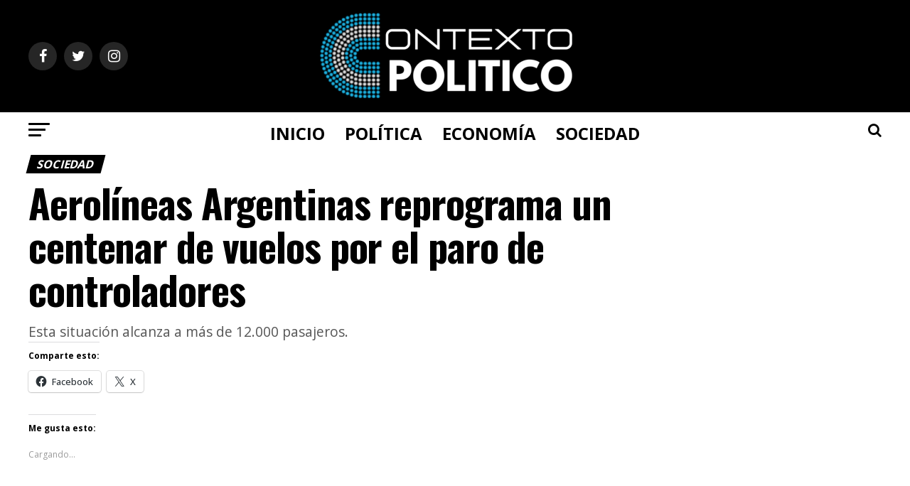

--- FILE ---
content_type: text/html; charset=UTF-8
request_url: https://contextopolitico.net/aerolineas-argentinas-reprograma-un-centenar-de-vuelos-por-el-paro-de-controladores/
body_size: 17469
content:
<!DOCTYPE html>
<html lang="es">
<head>
<meta charset="UTF-8" >
<meta name="viewport" id="viewport" content="width=device-width, initial-scale=1.0, maximum-scale=1.0, minimum-scale=1.0, user-scalable=no" />
	
<link rel="pingback" href="https://contextopolitico.net/xmlrpc.php" />
<meta property="og:type" content="article" />
					<meta property="og:image" content="https://contextopolitico.net/wp-content/uploads/2022/02/61237cb743bf5_900.jpg" />
		<meta name="twitter:image" content="https://contextopolitico.net/wp-content/uploads/2022/02/61237cb743bf5_900.jpg" />
	<meta property="og:url" content="https://contextopolitico.net/aerolineas-argentinas-reprograma-un-centenar-de-vuelos-por-el-paro-de-controladores/" />
<meta property="og:title" content="Aerolíneas Argentinas reprograma un centenar de vuelos por el paro de controladores" />
<meta property="og:description" content="Esta situación alcanza a más de 12.000 pasajeros." />
<meta name="twitter:card" content="summary">
<meta name="twitter:url" content="https://contextopolitico.net/aerolineas-argentinas-reprograma-un-centenar-de-vuelos-por-el-paro-de-controladores/">
<meta name="twitter:title" content="Aerolíneas Argentinas reprograma un centenar de vuelos por el paro de controladores">
<meta name="twitter:description" content="Esta situación alcanza a más de 12.000 pasajeros.">
<title>Aerolíneas Argentinas reprograma un centenar de vuelos por el paro de controladores &#8211; Contexto Político</title>
<meta name='robots' content='max-image-preview:large' />
<link rel='dns-prefetch' href='//stats.wp.com' />
<link rel='dns-prefetch' href='//ajax.googleapis.com' />
<link rel='dns-prefetch' href='//fonts.googleapis.com' />
<link rel='dns-prefetch' href='//c0.wp.com' />
<link rel='dns-prefetch' href='//widgets.wp.com' />
<link rel='dns-prefetch' href='//s0.wp.com' />
<link rel='dns-prefetch' href='//0.gravatar.com' />
<link rel='dns-prefetch' href='//1.gravatar.com' />
<link rel='dns-prefetch' href='//2.gravatar.com' />
<link rel="alternate" type="application/rss+xml" title="Contexto Político &raquo; Feed" href="https://contextopolitico.net/feed/" />
<link rel="alternate" type="application/rss+xml" title="Contexto Político &raquo; Feed de los comentarios" href="https://contextopolitico.net/comments/feed/" />
<script type="text/javascript">
/* <![CDATA[ */
window._wpemojiSettings = {"baseUrl":"https:\/\/s.w.org\/images\/core\/emoji\/14.0.0\/72x72\/","ext":".png","svgUrl":"https:\/\/s.w.org\/images\/core\/emoji\/14.0.0\/svg\/","svgExt":".svg","source":{"concatemoji":"https:\/\/contextopolitico.net\/wp-includes\/js\/wp-emoji-release.min.js?ver=6.4.7"}};
/*! This file is auto-generated */
!function(i,n){var o,s,e;function c(e){try{var t={supportTests:e,timestamp:(new Date).valueOf()};sessionStorage.setItem(o,JSON.stringify(t))}catch(e){}}function p(e,t,n){e.clearRect(0,0,e.canvas.width,e.canvas.height),e.fillText(t,0,0);var t=new Uint32Array(e.getImageData(0,0,e.canvas.width,e.canvas.height).data),r=(e.clearRect(0,0,e.canvas.width,e.canvas.height),e.fillText(n,0,0),new Uint32Array(e.getImageData(0,0,e.canvas.width,e.canvas.height).data));return t.every(function(e,t){return e===r[t]})}function u(e,t,n){switch(t){case"flag":return n(e,"\ud83c\udff3\ufe0f\u200d\u26a7\ufe0f","\ud83c\udff3\ufe0f\u200b\u26a7\ufe0f")?!1:!n(e,"\ud83c\uddfa\ud83c\uddf3","\ud83c\uddfa\u200b\ud83c\uddf3")&&!n(e,"\ud83c\udff4\udb40\udc67\udb40\udc62\udb40\udc65\udb40\udc6e\udb40\udc67\udb40\udc7f","\ud83c\udff4\u200b\udb40\udc67\u200b\udb40\udc62\u200b\udb40\udc65\u200b\udb40\udc6e\u200b\udb40\udc67\u200b\udb40\udc7f");case"emoji":return!n(e,"\ud83e\udef1\ud83c\udffb\u200d\ud83e\udef2\ud83c\udfff","\ud83e\udef1\ud83c\udffb\u200b\ud83e\udef2\ud83c\udfff")}return!1}function f(e,t,n){var r="undefined"!=typeof WorkerGlobalScope&&self instanceof WorkerGlobalScope?new OffscreenCanvas(300,150):i.createElement("canvas"),a=r.getContext("2d",{willReadFrequently:!0}),o=(a.textBaseline="top",a.font="600 32px Arial",{});return e.forEach(function(e){o[e]=t(a,e,n)}),o}function t(e){var t=i.createElement("script");t.src=e,t.defer=!0,i.head.appendChild(t)}"undefined"!=typeof Promise&&(o="wpEmojiSettingsSupports",s=["flag","emoji"],n.supports={everything:!0,everythingExceptFlag:!0},e=new Promise(function(e){i.addEventListener("DOMContentLoaded",e,{once:!0})}),new Promise(function(t){var n=function(){try{var e=JSON.parse(sessionStorage.getItem(o));if("object"==typeof e&&"number"==typeof e.timestamp&&(new Date).valueOf()<e.timestamp+604800&&"object"==typeof e.supportTests)return e.supportTests}catch(e){}return null}();if(!n){if("undefined"!=typeof Worker&&"undefined"!=typeof OffscreenCanvas&&"undefined"!=typeof URL&&URL.createObjectURL&&"undefined"!=typeof Blob)try{var e="postMessage("+f.toString()+"("+[JSON.stringify(s),u.toString(),p.toString()].join(",")+"));",r=new Blob([e],{type:"text/javascript"}),a=new Worker(URL.createObjectURL(r),{name:"wpTestEmojiSupports"});return void(a.onmessage=function(e){c(n=e.data),a.terminate(),t(n)})}catch(e){}c(n=f(s,u,p))}t(n)}).then(function(e){for(var t in e)n.supports[t]=e[t],n.supports.everything=n.supports.everything&&n.supports[t],"flag"!==t&&(n.supports.everythingExceptFlag=n.supports.everythingExceptFlag&&n.supports[t]);n.supports.everythingExceptFlag=n.supports.everythingExceptFlag&&!n.supports.flag,n.DOMReady=!1,n.readyCallback=function(){n.DOMReady=!0}}).then(function(){return e}).then(function(){var e;n.supports.everything||(n.readyCallback(),(e=n.source||{}).concatemoji?t(e.concatemoji):e.wpemoji&&e.twemoji&&(t(e.twemoji),t(e.wpemoji)))}))}((window,document),window._wpemojiSettings);
/* ]]> */
</script>

<style id='wp-emoji-styles-inline-css' type='text/css'>

	img.wp-smiley, img.emoji {
		display: inline !important;
		border: none !important;
		box-shadow: none !important;
		height: 1em !important;
		width: 1em !important;
		margin: 0 0.07em !important;
		vertical-align: -0.1em !important;
		background: none !important;
		padding: 0 !important;
	}
</style>
<link rel='stylesheet' id='wp-block-library-css' href='https://contextopolitico.net/wp-content/plugins/gutenberg/build/block-library/style.css?ver=18.9.0' type='text/css' media='all' />
<link rel='stylesheet' id='mediaelement-css' href='https://c0.wp.com/c/6.4.7/wp-includes/js/mediaelement/mediaelementplayer-legacy.min.css' type='text/css' media='all' />
<link rel='stylesheet' id='wp-mediaelement-css' href='https://c0.wp.com/c/6.4.7/wp-includes/js/mediaelement/wp-mediaelement.min.css' type='text/css' media='all' />
<style id='jetpack-sharing-buttons-style-inline-css' type='text/css'>
.jetpack-sharing-buttons__services-list{display:flex;flex-direction:row;flex-wrap:wrap;gap:0;list-style-type:none;margin:5px;padding:0}.jetpack-sharing-buttons__services-list.has-small-icon-size{font-size:12px}.jetpack-sharing-buttons__services-list.has-normal-icon-size{font-size:16px}.jetpack-sharing-buttons__services-list.has-large-icon-size{font-size:24px}.jetpack-sharing-buttons__services-list.has-huge-icon-size{font-size:36px}@media print{.jetpack-sharing-buttons__services-list{display:none!important}}.editor-styles-wrapper .wp-block-jetpack-sharing-buttons{gap:0;padding-inline-start:0}ul.jetpack-sharing-buttons__services-list.has-background{padding:1.25em 2.375em}
</style>
<style id='classic-theme-styles-inline-css' type='text/css'>
/*! This file is auto-generated */
.wp-block-button__link{color:#fff;background-color:#32373c;border-radius:9999px;box-shadow:none;text-decoration:none;padding:calc(.667em + 2px) calc(1.333em + 2px);font-size:1.125em}.wp-block-file__button{background:#32373c;color:#fff;text-decoration:none}
</style>
<link rel='stylesheet' id='fvp-frontend-css' href='https://contextopolitico.net/wp-content/plugins/featured-video-plus/styles/frontend.css?ver=2.3.3' type='text/css' media='all' />
<style id='global-styles-inline-css' type='text/css'>
:root{--wp--preset--aspect-ratio--square: 1;--wp--preset--aspect-ratio--4-3: 4/3;--wp--preset--aspect-ratio--3-4: 3/4;--wp--preset--aspect-ratio--3-2: 3/2;--wp--preset--aspect-ratio--2-3: 2/3;--wp--preset--aspect-ratio--16-9: 16/9;--wp--preset--aspect-ratio--9-16: 9/16;--wp--preset--color--black: #000000;--wp--preset--color--cyan-bluish-gray: #abb8c3;--wp--preset--color--white: #ffffff;--wp--preset--color--pale-pink: #f78da7;--wp--preset--color--vivid-red: #cf2e2e;--wp--preset--color--luminous-vivid-orange: #ff6900;--wp--preset--color--luminous-vivid-amber: #fcb900;--wp--preset--color--light-green-cyan: #7bdcb5;--wp--preset--color--vivid-green-cyan: #00d084;--wp--preset--color--pale-cyan-blue: #8ed1fc;--wp--preset--color--vivid-cyan-blue: #0693e3;--wp--preset--color--vivid-purple: #9b51e0;--wp--preset--color--: #444;--wp--preset--gradient--vivid-cyan-blue-to-vivid-purple: linear-gradient(135deg,rgba(6,147,227,1) 0%,rgb(155,81,224) 100%);--wp--preset--gradient--light-green-cyan-to-vivid-green-cyan: linear-gradient(135deg,rgb(122,220,180) 0%,rgb(0,208,130) 100%);--wp--preset--gradient--luminous-vivid-amber-to-luminous-vivid-orange: linear-gradient(135deg,rgba(252,185,0,1) 0%,rgba(255,105,0,1) 100%);--wp--preset--gradient--luminous-vivid-orange-to-vivid-red: linear-gradient(135deg,rgba(255,105,0,1) 0%,rgb(207,46,46) 100%);--wp--preset--gradient--very-light-gray-to-cyan-bluish-gray: linear-gradient(135deg,rgb(238,238,238) 0%,rgb(169,184,195) 100%);--wp--preset--gradient--cool-to-warm-spectrum: linear-gradient(135deg,rgb(74,234,220) 0%,rgb(151,120,209) 20%,rgb(207,42,186) 40%,rgb(238,44,130) 60%,rgb(251,105,98) 80%,rgb(254,248,76) 100%);--wp--preset--gradient--blush-light-purple: linear-gradient(135deg,rgb(255,206,236) 0%,rgb(152,150,240) 100%);--wp--preset--gradient--blush-bordeaux: linear-gradient(135deg,rgb(254,205,165) 0%,rgb(254,45,45) 50%,rgb(107,0,62) 100%);--wp--preset--gradient--luminous-dusk: linear-gradient(135deg,rgb(255,203,112) 0%,rgb(199,81,192) 50%,rgb(65,88,208) 100%);--wp--preset--gradient--pale-ocean: linear-gradient(135deg,rgb(255,245,203) 0%,rgb(182,227,212) 50%,rgb(51,167,181) 100%);--wp--preset--gradient--electric-grass: linear-gradient(135deg,rgb(202,248,128) 0%,rgb(113,206,126) 100%);--wp--preset--gradient--midnight: linear-gradient(135deg,rgb(2,3,129) 0%,rgb(40,116,252) 100%);--wp--preset--font-size--small: 13px;--wp--preset--font-size--medium: 20px;--wp--preset--font-size--large: 36px;--wp--preset--font-size--x-large: 42px;--wp--preset--spacing--20: 0.44rem;--wp--preset--spacing--30: 0.67rem;--wp--preset--spacing--40: 1rem;--wp--preset--spacing--50: 1.5rem;--wp--preset--spacing--60: 2.25rem;--wp--preset--spacing--70: 3.38rem;--wp--preset--spacing--80: 5.06rem;--wp--preset--shadow--natural: 6px 6px 9px rgba(0, 0, 0, 0.2);--wp--preset--shadow--deep: 12px 12px 50px rgba(0, 0, 0, 0.4);--wp--preset--shadow--sharp: 6px 6px 0px rgba(0, 0, 0, 0.2);--wp--preset--shadow--outlined: 6px 6px 0px -3px rgba(255, 255, 255, 1), 6px 6px rgba(0, 0, 0, 1);--wp--preset--shadow--crisp: 6px 6px 0px rgba(0, 0, 0, 1);}:where(.is-layout-flex){gap: 0.5em;}:where(.is-layout-grid){gap: 0.5em;}body .is-layout-flex{display: flex;}.is-layout-flex{flex-wrap: wrap;align-items: center;}.is-layout-flex > :is(*, div){margin: 0;}body .is-layout-grid{display: grid;}.is-layout-grid > :is(*, div){margin: 0;}:where(.wp-block-columns.is-layout-flex){gap: 2em;}:where(.wp-block-columns.is-layout-grid){gap: 2em;}:where(.wp-block-post-template.is-layout-flex){gap: 1.25em;}:where(.wp-block-post-template.is-layout-grid){gap: 1.25em;}.has-black-color{color: var(--wp--preset--color--black) !important;}.has-cyan-bluish-gray-color{color: var(--wp--preset--color--cyan-bluish-gray) !important;}.has-white-color{color: var(--wp--preset--color--white) !important;}.has-pale-pink-color{color: var(--wp--preset--color--pale-pink) !important;}.has-vivid-red-color{color: var(--wp--preset--color--vivid-red) !important;}.has-luminous-vivid-orange-color{color: var(--wp--preset--color--luminous-vivid-orange) !important;}.has-luminous-vivid-amber-color{color: var(--wp--preset--color--luminous-vivid-amber) !important;}.has-light-green-cyan-color{color: var(--wp--preset--color--light-green-cyan) !important;}.has-vivid-green-cyan-color{color: var(--wp--preset--color--vivid-green-cyan) !important;}.has-pale-cyan-blue-color{color: var(--wp--preset--color--pale-cyan-blue) !important;}.has-vivid-cyan-blue-color{color: var(--wp--preset--color--vivid-cyan-blue) !important;}.has-vivid-purple-color{color: var(--wp--preset--color--vivid-purple) !important;}.has-black-background-color{background-color: var(--wp--preset--color--black) !important;}.has-cyan-bluish-gray-background-color{background-color: var(--wp--preset--color--cyan-bluish-gray) !important;}.has-white-background-color{background-color: var(--wp--preset--color--white) !important;}.has-pale-pink-background-color{background-color: var(--wp--preset--color--pale-pink) !important;}.has-vivid-red-background-color{background-color: var(--wp--preset--color--vivid-red) !important;}.has-luminous-vivid-orange-background-color{background-color: var(--wp--preset--color--luminous-vivid-orange) !important;}.has-luminous-vivid-amber-background-color{background-color: var(--wp--preset--color--luminous-vivid-amber) !important;}.has-light-green-cyan-background-color{background-color: var(--wp--preset--color--light-green-cyan) !important;}.has-vivid-green-cyan-background-color{background-color: var(--wp--preset--color--vivid-green-cyan) !important;}.has-pale-cyan-blue-background-color{background-color: var(--wp--preset--color--pale-cyan-blue) !important;}.has-vivid-cyan-blue-background-color{background-color: var(--wp--preset--color--vivid-cyan-blue) !important;}.has-vivid-purple-background-color{background-color: var(--wp--preset--color--vivid-purple) !important;}.has-black-border-color{border-color: var(--wp--preset--color--black) !important;}.has-cyan-bluish-gray-border-color{border-color: var(--wp--preset--color--cyan-bluish-gray) !important;}.has-white-border-color{border-color: var(--wp--preset--color--white) !important;}.has-pale-pink-border-color{border-color: var(--wp--preset--color--pale-pink) !important;}.has-vivid-red-border-color{border-color: var(--wp--preset--color--vivid-red) !important;}.has-luminous-vivid-orange-border-color{border-color: var(--wp--preset--color--luminous-vivid-orange) !important;}.has-luminous-vivid-amber-border-color{border-color: var(--wp--preset--color--luminous-vivid-amber) !important;}.has-light-green-cyan-border-color{border-color: var(--wp--preset--color--light-green-cyan) !important;}.has-vivid-green-cyan-border-color{border-color: var(--wp--preset--color--vivid-green-cyan) !important;}.has-pale-cyan-blue-border-color{border-color: var(--wp--preset--color--pale-cyan-blue) !important;}.has-vivid-cyan-blue-border-color{border-color: var(--wp--preset--color--vivid-cyan-blue) !important;}.has-vivid-purple-border-color{border-color: var(--wp--preset--color--vivid-purple) !important;}.has-vivid-cyan-blue-to-vivid-purple-gradient-background{background: var(--wp--preset--gradient--vivid-cyan-blue-to-vivid-purple) !important;}.has-light-green-cyan-to-vivid-green-cyan-gradient-background{background: var(--wp--preset--gradient--light-green-cyan-to-vivid-green-cyan) !important;}.has-luminous-vivid-amber-to-luminous-vivid-orange-gradient-background{background: var(--wp--preset--gradient--luminous-vivid-amber-to-luminous-vivid-orange) !important;}.has-luminous-vivid-orange-to-vivid-red-gradient-background{background: var(--wp--preset--gradient--luminous-vivid-orange-to-vivid-red) !important;}.has-very-light-gray-to-cyan-bluish-gray-gradient-background{background: var(--wp--preset--gradient--very-light-gray-to-cyan-bluish-gray) !important;}.has-cool-to-warm-spectrum-gradient-background{background: var(--wp--preset--gradient--cool-to-warm-spectrum) !important;}.has-blush-light-purple-gradient-background{background: var(--wp--preset--gradient--blush-light-purple) !important;}.has-blush-bordeaux-gradient-background{background: var(--wp--preset--gradient--blush-bordeaux) !important;}.has-luminous-dusk-gradient-background{background: var(--wp--preset--gradient--luminous-dusk) !important;}.has-pale-ocean-gradient-background{background: var(--wp--preset--gradient--pale-ocean) !important;}.has-electric-grass-gradient-background{background: var(--wp--preset--gradient--electric-grass) !important;}.has-midnight-gradient-background{background: var(--wp--preset--gradient--midnight) !important;}.has-small-font-size{font-size: var(--wp--preset--font-size--small) !important;}.has-medium-font-size{font-size: var(--wp--preset--font-size--medium) !important;}.has-large-font-size{font-size: var(--wp--preset--font-size--large) !important;}.has-x-large-font-size{font-size: var(--wp--preset--font-size--x-large) !important;}
:where(.wp-block-columns.is-layout-flex){gap: 2em;}:where(.wp-block-columns.is-layout-grid){gap: 2em;}
:root :where(.wp-block-pullquote){font-size: 1.5em;line-height: 1.6;}
:where(.wp-block-post-template.is-layout-flex){gap: 1.25em;}:where(.wp-block-post-template.is-layout-grid){gap: 1.25em;}
</style>
<link rel='stylesheet' id='yspl-public-style-css' href='https://contextopolitico.net/wp-content/plugins/wp-widget-in-navigation/css/style.css?ver=2.0.0' type='text/css' media='all' />
<link rel='stylesheet' id='ql-jquery-ui-css' href='//ajax.googleapis.com/ajax/libs/jqueryui/1.12.1/themes/smoothness/jquery-ui.css?ver=6.4.7' type='text/css' media='all' />
<link rel='stylesheet' id='mvp-custom-style-css' href='https://contextopolitico.net/wp-content/themes/zox-news/style.css?ver=6.4.7' type='text/css' media='all' />
<style id='mvp-custom-style-inline-css' type='text/css'>


#mvp-wallpaper {
	background: url() no-repeat 50% 0;
	}

#mvp-foot-copy a {
	color: #ffe20c;
	}

#mvp-content-main p a,
#mvp-content-main ul a,
#mvp-content-main ol a,
.mvp-post-add-main p a,
.mvp-post-add-main ul a,
.mvp-post-add-main ol a {
	box-shadow: inset 0 -4px 0 #ffe20c;
	}

#mvp-content-main p a:hover,
#mvp-content-main ul a:hover,
#mvp-content-main ol a:hover,
.mvp-post-add-main p a:hover,
.mvp-post-add-main ul a:hover,
.mvp-post-add-main ol a:hover {
	background: #ffe20c;
	}

a,
a:visited,
.post-info-name a,
.woocommerce .woocommerce-breadcrumb a {
	color: #000000;
	}

#mvp-side-wrap a:hover {
	color: #000000;
	}

.mvp-fly-top:hover,
.mvp-vid-box-wrap,
ul.mvp-soc-mob-list li.mvp-soc-mob-com {
	background: #00b6ff;
	}

nav.mvp-fly-nav-menu ul li.menu-item-has-children:after,
.mvp-feat1-left-wrap span.mvp-cd-cat,
.mvp-widget-feat1-top-story span.mvp-cd-cat,
.mvp-widget-feat2-left-cont span.mvp-cd-cat,
.mvp-widget-dark-feat span.mvp-cd-cat,
.mvp-widget-dark-sub span.mvp-cd-cat,
.mvp-vid-wide-text span.mvp-cd-cat,
.mvp-feat2-top-text span.mvp-cd-cat,
.mvp-feat3-main-story span.mvp-cd-cat,
.mvp-feat3-sub-text span.mvp-cd-cat,
.mvp-feat4-main-text span.mvp-cd-cat,
.woocommerce-message:before,
.woocommerce-info:before,
.woocommerce-message:before {
	color: #00b6ff;
	}

#searchform input,
.mvp-authors-name {
	border-bottom: 1px solid #00b6ff;
	}

.mvp-fly-top:hover {
	border-top: 1px solid #00b6ff;
	border-left: 1px solid #00b6ff;
	border-bottom: 1px solid #00b6ff;
	}

.woocommerce .widget_price_filter .ui-slider .ui-slider-handle,
.woocommerce #respond input#submit.alt,
.woocommerce a.button.alt,
.woocommerce button.button.alt,
.woocommerce input.button.alt,
.woocommerce #respond input#submit.alt:hover,
.woocommerce a.button.alt:hover,
.woocommerce button.button.alt:hover,
.woocommerce input.button.alt:hover {
	background-color: #00b6ff;
	}

.woocommerce-error,
.woocommerce-info,
.woocommerce-message {
	border-top-color: #00b6ff;
	}

ul.mvp-feat1-list-buts li.active span.mvp-feat1-list-but,
span.mvp-widget-home-title,
span.mvp-post-cat,
span.mvp-feat1-pop-head {
	background: #000000;
	}

.woocommerce span.onsale {
	background-color: #000000;
	}

.mvp-widget-feat2-side-more-but,
.woocommerce .star-rating span:before,
span.mvp-prev-next-label,
.mvp-cat-date-wrap .sticky {
	color: #000000 !important;
	}

#mvp-main-nav-top,
#mvp-fly-wrap,
.mvp-soc-mob-right,
#mvp-main-nav-small-cont {
	background: #000000;
	}

#mvp-main-nav-small .mvp-fly-but-wrap span,
#mvp-main-nav-small .mvp-search-but-wrap span,
.mvp-nav-top-left .mvp-fly-but-wrap span,
#mvp-fly-wrap .mvp-fly-but-wrap span {
	background: #00b6ff;
	}

.mvp-nav-top-right .mvp-nav-search-but,
span.mvp-fly-soc-head,
.mvp-soc-mob-right i,
#mvp-main-nav-small span.mvp-nav-search-but,
#mvp-main-nav-small .mvp-nav-menu ul li a  {
	color: #00b6ff;
	}

#mvp-main-nav-small .mvp-nav-menu ul li.menu-item-has-children a:after {
	border-color: #00b6ff transparent transparent transparent;
	}

#mvp-nav-top-wrap span.mvp-nav-search-but:hover,
#mvp-main-nav-small span.mvp-nav-search-but:hover {
	color: #00b6ff;
	}

#mvp-nav-top-wrap .mvp-fly-but-wrap:hover span,
#mvp-main-nav-small .mvp-fly-but-wrap:hover span,
span.mvp-woo-cart-num:hover {
	background: #00b6ff;
	}

#mvp-main-nav-bot-cont {
	background: #ffffff;
	}

#mvp-nav-bot-wrap .mvp-fly-but-wrap span,
#mvp-nav-bot-wrap .mvp-search-but-wrap span {
	background: #000000;
	}

#mvp-nav-bot-wrap span.mvp-nav-search-but,
#mvp-nav-bot-wrap .mvp-nav-menu ul li a {
	color: #000000;
	}

#mvp-nav-bot-wrap .mvp-nav-menu ul li.menu-item-has-children a:after {
	border-color: #000000 transparent transparent transparent;
	}

.mvp-nav-menu ul li:hover a {
	border-bottom: 5px solid #00b6ff;
	}

#mvp-nav-bot-wrap .mvp-fly-but-wrap:hover span {
	background: #00b6ff;
	}

#mvp-nav-bot-wrap span.mvp-nav-search-but:hover {
	color: #00b6ff;
	}

body,
.mvp-feat1-feat-text p,
.mvp-feat2-top-text p,
.mvp-feat3-main-text p,
.mvp-feat3-sub-text p,
#searchform input,
.mvp-author-info-text,
span.mvp-post-excerpt,
.mvp-nav-menu ul li ul.sub-menu li a,
nav.mvp-fly-nav-menu ul li a,
.mvp-ad-label,
span.mvp-feat-caption,
.mvp-post-tags a,
.mvp-post-tags a:visited,
span.mvp-author-box-name a,
#mvp-author-box-text p,
.mvp-post-gallery-text p,
ul.mvp-soc-mob-list li span,
#comments,
h3#reply-title,
h2.comments,
#mvp-foot-copy p,
span.mvp-fly-soc-head,
.mvp-post-tags-header,
span.mvp-prev-next-label,
span.mvp-post-add-link-but,
#mvp-comments-button a,
#mvp-comments-button span.mvp-comment-but-text,
.woocommerce ul.product_list_widget span.product-title,
.woocommerce ul.product_list_widget li a,
.woocommerce #reviews #comments ol.commentlist li .comment-text p.meta,
.woocommerce div.product p.price,
.woocommerce div.product p.price ins,
.woocommerce div.product p.price del,
.woocommerce ul.products li.product .price del,
.woocommerce ul.products li.product .price ins,
.woocommerce ul.products li.product .price,
.woocommerce #respond input#submit,
.woocommerce a.button,
.woocommerce button.button,
.woocommerce input.button,
.woocommerce .widget_price_filter .price_slider_amount .button,
.woocommerce span.onsale,
.woocommerce-review-link,
#woo-content p.woocommerce-result-count,
.woocommerce div.product .woocommerce-tabs ul.tabs li a,
a.mvp-inf-more-but,
span.mvp-cont-read-but,
span.mvp-cd-cat,
span.mvp-cd-date,
.mvp-feat4-main-text p,
span.mvp-woo-cart-num,
span.mvp-widget-home-title2,
.wp-caption,
#mvp-content-main p.wp-caption-text,
.gallery-caption,
.mvp-post-add-main p.wp-caption-text,
#bbpress-forums,
#bbpress-forums p,
.protected-post-form input,
#mvp-feat6-text p {
	font-family: 'Open Sans', sans-serif;
	}

.mvp-blog-story-text p,
span.mvp-author-page-desc,
#mvp-404 p,
.mvp-widget-feat1-bot-text p,
.mvp-widget-feat2-left-text p,
.mvp-flex-story-text p,
.mvp-search-text p,
#mvp-content-main p,
.mvp-post-add-main p,
#mvp-content-main ul li,
#mvp-content-main ol li,
.rwp-summary,
.rwp-u-review__comment,
.mvp-feat5-mid-main-text p,
.mvp-feat5-small-main-text p,
#mvp-content-main .wp-block-button__link,
.wp-block-audio figcaption,
.wp-block-video figcaption,
.wp-block-embed figcaption,
.wp-block-verse pre,
pre.wp-block-verse {
	font-family: 'PT Serif', sans-serif;
	}

.mvp-nav-menu ul li a,
#mvp-foot-menu ul li a {
	font-family: 'Open Sans', sans-serif;
	}


.mvp-feat1-sub-text h2,
.mvp-feat1-pop-text h2,
.mvp-feat1-list-text h2,
.mvp-widget-feat1-top-text h2,
.mvp-widget-feat1-bot-text h2,
.mvp-widget-dark-feat-text h2,
.mvp-widget-dark-sub-text h2,
.mvp-widget-feat2-left-text h2,
.mvp-widget-feat2-right-text h2,
.mvp-blog-story-text h2,
.mvp-flex-story-text h2,
.mvp-vid-wide-more-text p,
.mvp-prev-next-text p,
.mvp-related-text,
.mvp-post-more-text p,
h2.mvp-authors-latest a,
.mvp-feat2-bot-text h2,
.mvp-feat3-sub-text h2,
.mvp-feat3-main-text h2,
.mvp-feat4-main-text h2,
.mvp-feat5-text h2,
.mvp-feat5-mid-main-text h2,
.mvp-feat5-small-main-text h2,
.mvp-feat5-mid-sub-text h2,
#mvp-feat6-text h2,
.alp-related-posts-wrapper .alp-related-post .post-title {
	font-family: 'Open Sans', sans-serif;
	}

.mvp-feat2-top-text h2,
.mvp-feat1-feat-text h2,
h1.mvp-post-title,
h1.mvp-post-title-wide,
.mvp-drop-nav-title h4,
#mvp-content-main blockquote p,
.mvp-post-add-main blockquote p,
#mvp-content-main p.has-large-font-size,
#mvp-404 h1,
#woo-content h1.page-title,
.woocommerce div.product .product_title,
.woocommerce ul.products li.product h3,
.alp-related-posts .current .post-title {
	font-family: 'Oswald', sans-serif;
	}

span.mvp-feat1-pop-head,
.mvp-feat1-pop-text:before,
span.mvp-feat1-list-but,
span.mvp-widget-home-title,
.mvp-widget-feat2-side-more,
span.mvp-post-cat,
span.mvp-page-head,
h1.mvp-author-top-head,
.mvp-authors-name,
#mvp-content-main h1,
#mvp-content-main h2,
#mvp-content-main h3,
#mvp-content-main h4,
#mvp-content-main h5,
#mvp-content-main h6,
.woocommerce .related h2,
.woocommerce div.product .woocommerce-tabs .panel h2,
.woocommerce div.product .product_title,
.mvp-feat5-side-list .mvp-feat1-list-img:after {
	font-family: 'Open Sans', sans-serif;
	}

	

	.alp-advert {
		display: none;
	}
	.alp-related-posts-wrapper .alp-related-posts .current {
		margin: 0 0 10px;
	}
		
</style>
<link rel='stylesheet' id='mvp-reset-css' href='https://contextopolitico.net/wp-content/themes/zox-news/css/reset.css?ver=6.4.7' type='text/css' media='all' />
<link rel='stylesheet' id='fontawesome-css' href='https://contextopolitico.net/wp-content/themes/zox-news/font-awesome/css/font-awesome.css?ver=6.4.7' type='text/css' media='all' />
<link rel='stylesheet' id='mvp-fonts-css' href='//fonts.googleapis.com/css?family=Roboto%3A300%2C400%2C700%2C900%7COswald%3A400%2C700%7CAdvent+Pro%3A700%7COpen+Sans%3A700%7CAnton%3A400Open+Sans%3A100%2C200%2C300%2C400%2C500%2C600%2C700%2C800%2C900%7COswald%3A100%2C200%2C300%2C400%2C500%2C600%2C700%2C800%2C900%7COpen+Sans%3A100%2C200%2C300%2C400%2C500%2C600%2C700%2C800%2C900%7COpen+Sans%3A100%2C200%2C300%2C400%2C500%2C600%2C700%2C800%2C900%7CPT+Serif%3A100%2C200%2C300%2C400%2C500%2C600%2C700%2C800%2C900%7COpen+Sans%3A100%2C200%2C300%2C400%2C500%2C600%2C700%2C800%2C900%26subset%3Dlatin%2Clatin-ext%2Ccyrillic%2Ccyrillic-ext%2Cgreek-ext%2Cgreek%2Cvietnamese' type='text/css' media='all' />
<link rel='stylesheet' id='mvp-media-queries-css' href='https://contextopolitico.net/wp-content/themes/zox-news/css/media-queries.css?ver=6.4.7' type='text/css' media='all' />
<link rel='stylesheet' id='social-logos-css' href='https://c0.wp.com/p/jetpack/13.6.1/_inc/social-logos/social-logos.min.css' type='text/css' media='all' />
<link rel='stylesheet' id='jetpack_css-css' href='https://c0.wp.com/p/jetpack/13.6.1/css/jetpack.css' type='text/css' media='all' />
<script type="text/javascript" id="jetpack_related-posts-js-extra">
/* <![CDATA[ */
var related_posts_js_options = {"post_heading":"h4"};
/* ]]> */
</script>
<script type="text/javascript" src="https://c0.wp.com/p/jetpack/13.6.1/_inc/build/related-posts/related-posts.min.js" id="jetpack_related-posts-js"></script>
<script type="text/javascript" src="https://c0.wp.com/c/6.4.7/wp-includes/js/jquery/jquery.min.js" id="jquery-core-js"></script>
<script type="text/javascript" src="https://c0.wp.com/c/6.4.7/wp-includes/js/jquery/jquery-migrate.min.js" id="jquery-migrate-js"></script>
<script type="text/javascript" src="https://contextopolitico.net/wp-content/plugins/featured-video-plus/js/jquery.fitvids.min.js?ver=master-2015-08" id="jquery.fitvids-js"></script>
<script type="text/javascript" id="fvp-frontend-js-extra">
/* <![CDATA[ */
var fvpdata = {"ajaxurl":"https:\/\/contextopolitico.net\/wp-admin\/admin-ajax.php","nonce":"b138f7835d","fitvids":"1","dynamic":"","overlay":"","opacity":"0.75","color":"b","width":"640"};
/* ]]> */
</script>
<script type="text/javascript" src="https://contextopolitico.net/wp-content/plugins/featured-video-plus/js/frontend.min.js?ver=2.3.3" id="fvp-frontend-js"></script>
<link rel="https://api.w.org/" href="https://contextopolitico.net/wp-json/" /><link rel="alternate" type="application/json" href="https://contextopolitico.net/wp-json/wp/v2/posts/1795" /><link rel="EditURI" type="application/rsd+xml" title="RSD" href="https://contextopolitico.net/xmlrpc.php?rsd" />
<meta name="generator" content="WordPress 6.4.7" />
<link rel="canonical" href="https://contextopolitico.net/aerolineas-argentinas-reprograma-un-centenar-de-vuelos-por-el-paro-de-controladores/" />
<link rel='shortlink' href='https://contextopolitico.net/?p=1795' />
<link rel="alternate" type="application/json+oembed" href="https://contextopolitico.net/wp-json/oembed/1.0/embed?url=https%3A%2F%2Fcontextopolitico.net%2Faerolineas-argentinas-reprograma-un-centenar-de-vuelos-por-el-paro-de-controladores%2F" />
<link rel="alternate" type="text/xml+oembed" href="https://contextopolitico.net/wp-json/oembed/1.0/embed?url=https%3A%2F%2Fcontextopolitico.net%2Faerolineas-argentinas-reprograma-un-centenar-de-vuelos-por-el-paro-de-controladores%2F&#038;format=xml" />
	<style>img#wpstats{display:none}</style>
		
<!-- Jetpack Open Graph Tags -->
<meta property="og:type" content="article" />
<meta property="og:title" content="Aerolíneas Argentinas reprograma un centenar de vuelos por el paro de controladores" />
<meta property="og:url" content="https://contextopolitico.net/aerolineas-argentinas-reprograma-un-centenar-de-vuelos-por-el-paro-de-controladores/" />
<meta property="og:description" content="Esta situación alcanza a más de 12.000 pasajeros." />
<meta property="article:published_time" content="2022-02-17T19:53:54+00:00" />
<meta property="article:modified_time" content="2022-02-17T19:53:57+00:00" />
<meta property="og:site_name" content="Contexto Político" />
<meta property="og:image" content="https://contextopolitico.net/wp-content/uploads/2022/02/61237cb743bf5_900.jpg" />
<meta property="og:image:width" content="900" />
<meta property="og:image:height" content="506" />
<meta property="og:image:alt" content="" />
<meta property="og:locale" content="es_ES" />
<meta name="twitter:text:title" content="Aerolíneas Argentinas reprograma un centenar de vuelos por el paro de controladores" />
<meta name="twitter:image" content="https://contextopolitico.net/wp-content/uploads/2022/02/61237cb743bf5_900.jpg?w=640" />
<meta name="twitter:card" content="summary_large_image" />

<!-- End Jetpack Open Graph Tags -->
<link rel="icon" href="https://contextopolitico.net/wp-content/uploads/2021/10/cropped-favicon-contexto-32x32.png" sizes="32x32" />
<link rel="icon" href="https://contextopolitico.net/wp-content/uploads/2021/10/cropped-favicon-contexto-192x192.png" sizes="192x192" />
<link rel="apple-touch-icon" href="https://contextopolitico.net/wp-content/uploads/2021/10/cropped-favicon-contexto-180x180.png" />
<meta name="msapplication-TileImage" content="https://contextopolitico.net/wp-content/uploads/2021/10/cropped-favicon-contexto-270x270.png" />
		<style type="text/css" id="wp-custom-css">
			ul li, ol li {
	margin-left: 0 !important;
}

@media (orientation: landscape) {
  ul#menu-menu-principal-1 li.menu-item > a{
	font-size:1.5rem;
	font-weight: bold;
}
	#dateWidget{
		font-size: 2rem;
		text-align: right;
	}
}

@media (orientation: portrait) {
	#dateWidget{
		font-size: 1rem;
		text-align: center;
	}
}

.post-date{
	font-style: italic;
	font-weight: bold;
	color: #000;
	font-size: 30px;
	font-family: "Open Sans", sans-serif
	
}
		</style>
		<script async src="https://pagead2.googlesyndication.com/pagead/js/adsbygoogle.js"></script>
<script>
  (adsbygoogle = window.adsbygoogle || []).push({
    google_ad_client: "ca-pub-3858880324631759",
    enable_page_level_ads: true
  });
</script>
</head>
<body class="post-template-default single single-post postid-1795 single-format-standard wp-embed-responsive">
	
	<div id="mvp-fly-wrap">
	<div id="mvp-fly-menu-top" class="left relative">
		<div class="mvp-fly-top-out left relative">
			<div class="mvp-fly-top-in">
				<div id="mvp-fly-logo" class="left relative">
											<a href="https://contextopolitico.net/"><img src="https://contextopolitico.net/wp-content/uploads/2021/10/En-contexto-logo-negro-e1634003920797.png" alt="Contexto Político" data-rjs="2" /></a>
									</div><!--mvp-fly-logo-->
			</div><!--mvp-fly-top-in-->
			<div class="mvp-fly-but-wrap mvp-fly-but-menu mvp-fly-but-click">
				<span></span>
				<span></span>
				<span></span>
				<span></span>
			</div><!--mvp-fly-but-wrap-->
		</div><!--mvp-fly-top-out-->
	</div><!--mvp-fly-menu-top-->
	<div id="mvp-fly-menu-wrap">
		<nav class="mvp-fly-nav-menu left relative">
			<div class="menu-menu-principal-container"><ul id="menu-menu-principal" class="menu"><li id="menu-item-415" class="menu-item menu-item-type-post_type menu-item-object-page menu-item-home menu-item-415"><a href="https://contextopolitico.net/">Inicio</a></li>
<li id="menu-item-408" class="menu-item menu-item-type-taxonomy menu-item-object-category menu-item-408"><a href="https://contextopolitico.net/secciones/politica/">Política</a></li>
<li id="menu-item-187" class="menu-item menu-item-type-taxonomy menu-item-object-category menu-item-187"><a href="https://contextopolitico.net/secciones/economia/">Economía</a></li>
<li id="menu-item-410" class="menu-item menu-item-type-taxonomy menu-item-object-category current-post-ancestor current-menu-parent current-post-parent menu-item-410"><a href="https://contextopolitico.net/secciones/sociedad/">Sociedad</a></li>
</ul></div>		</nav>
	</div><!--mvp-fly-menu-wrap-->
	<div id="mvp-fly-soc-wrap">
		<span class="mvp-fly-soc-head">SEGUINOS EN NUESTRAS REDES</span>
		<ul class="mvp-fly-soc-list left relative">
							<li><a href="https://www.facebook.com/contextoar" target="_blank" class="fa fa-facebook fa-2"></a></li>
										<li><a href="https://www.twitter.com/contexto_ar" target="_blank" class="fa fa-twitter fa-2"></a></li>
													<li><a href="https://www.instagram.com/contexto_ar" target="_blank" class="fa fa-instagram fa-2"></a></li>
																	</ul>
	</div><!--mvp-fly-soc-wrap-->
</div><!--mvp-fly-wrap-->	<div id="mvp-site" class="left relative">
		<div id="mvp-search-wrap">
			<div id="mvp-search-box">
				<form method="get" id="searchform" action="https://contextopolitico.net/">
	<input type="text" name="s" id="s" value="Buscar" onfocus='if (this.value == "Buscar") { this.value = ""; }' onblur='if (this.value == "") { this.value = "Buscar"; }' />
	<input type="hidden" id="searchsubmit" value="Buscar" />
</form>			</div><!--mvp-search-box-->
			<div class="mvp-search-but-wrap mvp-search-click">
				<span></span>
				<span></span>
			</div><!--mvp-search-but-wrap-->
		</div><!--mvp-search-wrap-->
				<div id="mvp-site-wall" class="left relative">
						
			<div id="mvp-site-main" class="left relative">
			<header id="mvp-main-head-wrap" class="left relative">
									<nav id="mvp-main-nav-wrap" class="left relative">
						<div id="mvp-main-nav-top" class="left relative">
							<div class="mvp-main-box">
								<div id="mvp-nav-top-wrap" class="left relative">
									<div class="mvp-nav-top-right-out left relative">
										<div class="mvp-nav-top-right-in">
											<div class="mvp-nav-top-cont left relative">
												<div class="mvp-nav-top-left-out relative">
													<div class="mvp-nav-top-left">
														<div class="mvp-nav-soc-wrap">
																															<a href="https://www.facebook.com/contextoar" target="_blank"><span class="mvp-nav-soc-but fa fa-facebook fa-2"></span></a>
															
																																														<a href="https://www.twitter.com/contexto_ar" target="_blank"><span class="mvp-nav-soc-but fa fa-twitter fa-2"></span></a>
																																														<a href="https://www.instagram.com/contexto_ar" target="_blank"><span class="mvp-nav-soc-but fa fa-instagram fa-2"></span></a>
																																												</div><!--mvp-nav-soc-wrap-->
														<div class="mvp-fly-but-wrap mvp-fly-but-click left relative">
															<span></span>
															<span></span>
															<span></span>
															<span></span>
														</div><!--mvp-fly-but-wrap-->
													</div><!--mvp-nav-top-left-->
													<div class="mvp-nav-top-left-in">
														<div class="mvp-nav-top-mid left relative" itemscope itemtype="http://schema.org/Organization">
																															<a class="mvp-nav-logo-reg" itemprop="url" href="https://contextopolitico.net/"><img itemprop="logo" src="https://contextopolitico.net/wp-content/uploads/2021/10/En-contexto-logo-negro-e1634003920797.png" alt="Contexto Político" data-rjs="2" /></a>
																																														<a class="mvp-nav-logo-small" href="https://contextopolitico.net/"><img src="https://contextopolitico.net/wp-content/uploads/2021/10/En-contexto-logo-negro-e1634003920797.png" alt="Contexto Político" data-rjs="2" /></a>
																																														<h2 class="mvp-logo-title">Contexto Político</h2>
																																													
																<div class="mvp-drop-nav-title left">
																	<h4>Aerolíneas Argentinas reprograma un centenar de vuelos por el paro de controladores</h4>
																</div><!--mvp-drop-nav-title-->
																													</div><!--mvp-nav-top-mid-->
													</div><!--mvp-nav-top-left-in-->
												</div><!--mvp-nav-top-left-out-->
											</div><!--mvp-nav-top-cont-->
										</div><!--mvp-nav-top-right-in-->
										
										<div class="mvp-nav-top-right">
																						<span class="mvp-nav-search-but fa fa-search fa-2 mvp-search-click"></span>
										</div><!--mvp-nav-top-right-->
									</div><!--mvp-nav-top-right-out-->
								</div><!--mvp-nav-top-wrap-->
							</div><!--mvp-main-box-->
						</div><!--mvp-main-nav-top-->
						<div id="mvp-main-nav-bot" class="left relative">
							<div id="mvp-main-nav-bot-cont" class="left">
								<div class="mvp-main-box">
									<div id="mvp-nav-bot-wrap" class="left">
										<div class="mvp-nav-bot-right-out left">
											<div class="mvp-nav-bot-right-in">
												<div class="mvp-nav-bot-cont left">
													<div class="mvp-nav-bot-left-out">
														<div class="mvp-nav-bot-left left relative">
															<div class="mvp-fly-but-wrap mvp-fly-but-click left relative">
																<span></span>
																<span></span>
																<span></span>
																<span></span>
															</div><!--mvp-fly-but-wrap-->
														</div><!--mvp-nav-bot-left-->
														<div class="mvp-nav-bot-left-in">
															<div class="mvp-nav-menu left">
																<div class="menu-menu-principal-container"><ul id="menu-menu-principal-1" class="menu"><li class="menu-item menu-item-type-post_type menu-item-object-page menu-item-home menu-item-415"><a href="https://contextopolitico.net/">Inicio</a></li>
<li class="menu-item menu-item-type-taxonomy menu-item-object-category menu-item-408 mvp-mega-dropdown"><a href="https://contextopolitico.net/secciones/politica/">Política</a><div class="mvp-mega-dropdown"><div class="mvp-main-box"><ul class="mvp-mega-list"><li><a href="https://contextopolitico.net/el-ministerio-de-defensa-homenajeo-a-los-caidos-en-la-defensa-de-los-cuarteles-de-la-tablada/"><div class="mvp-mega-img"><img width="400" height="240" src="https://contextopolitico.net/wp-content/uploads/2026/01/Homenaje-a-los-caidos-en-la-defensa-de-los-Cuarteles-de-La-Tablada-400x240.jpeg" class="attachment-mvp-mid-thumb size-mvp-mid-thumb wp-post-image" alt="" decoding="async" loading="lazy" srcset="https://contextopolitico.net/wp-content/uploads/2026/01/Homenaje-a-los-caidos-en-la-defensa-de-los-Cuarteles-de-La-Tablada-400x240.jpeg 400w, https://contextopolitico.net/wp-content/uploads/2026/01/Homenaje-a-los-caidos-en-la-defensa-de-los-Cuarteles-de-La-Tablada-1000x600.jpeg 1000w, https://contextopolitico.net/wp-content/uploads/2026/01/Homenaje-a-los-caidos-en-la-defensa-de-los-Cuarteles-de-La-Tablada-590x354.jpeg 590w" sizes="(max-width: 400px) 100vw, 400px" /></div><p>El Ministerio de Defensa homenajeó a los caídos en la defensa de los Cuarteles de La Tablada</p></a></li><li><a href="https://contextopolitico.net/jorge-macri-en-madrid-se-reunio-con-alberto-nunez-feijoo-y-avanzo-en-una-agenda-de-cooperacion-internacional/"><div class="mvp-mega-img"><img width="400" height="240" src="https://contextopolitico.net/wp-content/uploads/2026/01/Jorge-Macri-en-Madrid-se-reunio-con-Alberto-Nunez-Feijoo-y-avanzo-en-una-agenda-de-cooperacion-internacional-400x240.jpeg" class="attachment-mvp-mid-thumb size-mvp-mid-thumb wp-post-image" alt="" decoding="async" loading="lazy" srcset="https://contextopolitico.net/wp-content/uploads/2026/01/Jorge-Macri-en-Madrid-se-reunio-con-Alberto-Nunez-Feijoo-y-avanzo-en-una-agenda-de-cooperacion-internacional-400x240.jpeg 400w, https://contextopolitico.net/wp-content/uploads/2026/01/Jorge-Macri-en-Madrid-se-reunio-con-Alberto-Nunez-Feijoo-y-avanzo-en-una-agenda-de-cooperacion-internacional-1000x600.jpeg 1000w, https://contextopolitico.net/wp-content/uploads/2026/01/Jorge-Macri-en-Madrid-se-reunio-con-Alberto-Nunez-Feijoo-y-avanzo-en-una-agenda-de-cooperacion-internacional-590x354.jpeg 590w" sizes="(max-width: 400px) 100vw, 400px" /></div><p>Jorge Macri en Madrid: se reunió con Alberto Núñez Feijóo y avanzó en una agenda de cooperación internacional</p></a></li><li><a href="https://contextopolitico.net/katopodis-presento-la-etapa-ii-de-la-renovacion-integral-de-la-rambla/"><div class="mvp-mega-img"><img width="400" height="240" src="https://contextopolitico.net/wp-content/uploads/2026/01/Katopodis-presento-la-etapa-II-de-la-renovacion-integral-de-la-Rambla-400x240.jpeg" class="attachment-mvp-mid-thumb size-mvp-mid-thumb wp-post-image" alt="" decoding="async" loading="lazy" srcset="https://contextopolitico.net/wp-content/uploads/2026/01/Katopodis-presento-la-etapa-II-de-la-renovacion-integral-de-la-Rambla-400x240.jpeg 400w, https://contextopolitico.net/wp-content/uploads/2026/01/Katopodis-presento-la-etapa-II-de-la-renovacion-integral-de-la-Rambla-590x354.jpeg 590w" sizes="(max-width: 400px) 100vw, 400px" /></div><p>Katopodis presentó la etapa II de la renovación integral de la Rambla</p></a></li><li><a href="https://contextopolitico.net/empezaron-las-obras-para-modernizar-el-autodromo-de-la-ciudad-y-que-vuelva-a-tener-nivel-mundial/"><div class="mvp-mega-img"><img width="400" height="240" src="https://contextopolitico.net/wp-content/uploads/2026/01/Empezaron-las-obras-para-modernizar-el-Autodromo-de-la-Ciudad-y-que-vuelva-a-tener-nivel-mundial-400x240.jpeg" class="attachment-mvp-mid-thumb size-mvp-mid-thumb wp-post-image" alt="" decoding="async" loading="lazy" srcset="https://contextopolitico.net/wp-content/uploads/2026/01/Empezaron-las-obras-para-modernizar-el-Autodromo-de-la-Ciudad-y-que-vuelva-a-tener-nivel-mundial-400x240.jpeg 400w, https://contextopolitico.net/wp-content/uploads/2026/01/Empezaron-las-obras-para-modernizar-el-Autodromo-de-la-Ciudad-y-que-vuelva-a-tener-nivel-mundial-1000x600.jpeg 1000w, https://contextopolitico.net/wp-content/uploads/2026/01/Empezaron-las-obras-para-modernizar-el-Autodromo-de-la-Ciudad-y-que-vuelva-a-tener-nivel-mundial-590x354.jpeg 590w" sizes="(max-width: 400px) 100vw, 400px" /></div><p>Empezaron las obras para modernizar el Autódromo de la Ciudad y que vuelva a tener nivel mundial</p></a></li><li><a href="https://contextopolitico.net/monteoliva-presento-las-estadisticas-preliminares-de-homicidios-y-robos-de-2025/"><div class="mvp-mega-img"><img width="400" height="240" src="https://contextopolitico.net/wp-content/uploads/2026/01/Monteoliva-presento-las-estadisticas-preliminares-de-homicidios-y-robos-de-2025-400x240.jpg" class="attachment-mvp-mid-thumb size-mvp-mid-thumb wp-post-image" alt="" decoding="async" loading="lazy" srcset="https://contextopolitico.net/wp-content/uploads/2026/01/Monteoliva-presento-las-estadisticas-preliminares-de-homicidios-y-robos-de-2025-400x240.jpg 400w, https://contextopolitico.net/wp-content/uploads/2026/01/Monteoliva-presento-las-estadisticas-preliminares-de-homicidios-y-robos-de-2025-590x354.jpg 590w" sizes="(max-width: 400px) 100vw, 400px" /></div><p>Monteoliva presentó las estadísticas preliminares de homicidios y robos de 2025</p></a></li></ul></div></div></li>
<li class="menu-item menu-item-type-taxonomy menu-item-object-category menu-item-187 mvp-mega-dropdown"><a href="https://contextopolitico.net/secciones/economia/">Economía</a><div class="mvp-mega-dropdown"><div class="mvp-main-box"><ul class="mvp-mega-list"><li><a href="https://contextopolitico.net/en-el-ano-2025-el-sector-publico-nacional-registro-un-superavit-financiero-de-1-453-819-millones-luego-del-pago-de-intereses-por-10-315-400-millones/"><div class="mvp-mega-img"><img width="400" height="240" src="https://contextopolitico.net/wp-content/uploads/2023/01/MinisteriodeEconomia-400x240.webp" class="attachment-mvp-mid-thumb size-mvp-mid-thumb wp-post-image" alt="" decoding="async" loading="lazy" srcset="https://contextopolitico.net/wp-content/uploads/2023/01/MinisteriodeEconomia-400x240.webp 400w, https://contextopolitico.net/wp-content/uploads/2023/01/MinisteriodeEconomia-1000x600.webp 1000w, https://contextopolitico.net/wp-content/uploads/2023/01/MinisteriodeEconomia-590x354.webp 590w" sizes="(max-width: 400px) 100vw, 400px" /></div><p>En el año 2025 el Sector Público Nacional registró un superávit financiero de $ 1.453.819 millones, luego del pago de intereses por $ 10.315.400 millones</p></a></li><li><a href="https://contextopolitico.net/la-ciudad-da-creditos-blandos-para-que-taxistas-remiseros-y-repartidores-en-moto-puedan-comprar-vehiculos-electricos/"><div class="mvp-mega-img"><img width="400" height="240" src="https://contextopolitico.net/wp-content/uploads/2025/12/La-Ciudad-da-creditos-blandos-para-que-taxistas-remiseros-y-repartidores-en-moto-puedan-comprar-vehiculos-electricos-400x240.jpeg" class="attachment-mvp-mid-thumb size-mvp-mid-thumb wp-post-image" alt="" decoding="async" loading="lazy" srcset="https://contextopolitico.net/wp-content/uploads/2025/12/La-Ciudad-da-creditos-blandos-para-que-taxistas-remiseros-y-repartidores-en-moto-puedan-comprar-vehiculos-electricos-400x240.jpeg 400w, https://contextopolitico.net/wp-content/uploads/2025/12/La-Ciudad-da-creditos-blandos-para-que-taxistas-remiseros-y-repartidores-en-moto-puedan-comprar-vehiculos-electricos-1000x600.jpeg 1000w, https://contextopolitico.net/wp-content/uploads/2025/12/La-Ciudad-da-creditos-blandos-para-que-taxistas-remiseros-y-repartidores-en-moto-puedan-comprar-vehiculos-electricos-590x354.jpeg 590w" sizes="(max-width: 400px) 100vw, 400px" /></div><p>La Ciudad da créditos blandos para que taxistas, remiseros y repartidores en moto puedan comprar vehículos eléctricos</p></a></li><li><a href="https://contextopolitico.net/en-noviembre-el-sector-publico-nacional-registro-un-superavit-financiero-de-599-954-millones/"><div class="mvp-mega-img"><img width="400" height="240" src="https://contextopolitico.net/wp-content/uploads/2023/04/G74NEMGSNVHPTANXJ2YBTIHHIY-400x240.jpg" class="attachment-mvp-mid-thumb size-mvp-mid-thumb wp-post-image" alt="" decoding="async" loading="lazy" srcset="https://contextopolitico.net/wp-content/uploads/2023/04/G74NEMGSNVHPTANXJ2YBTIHHIY-400x240.jpg 400w, https://contextopolitico.net/wp-content/uploads/2023/04/G74NEMGSNVHPTANXJ2YBTIHHIY-1000x600.jpg 1000w, https://contextopolitico.net/wp-content/uploads/2023/04/G74NEMGSNVHPTANXJ2YBTIHHIY-590x354.jpg 590w" sizes="(max-width: 400px) 100vw, 400px" /></div><p>En noviembre el Sector Público Nacional registró un superávit financiero de $599.954 millones</p></a></li><li><a href="https://contextopolitico.net/luis-caputo-la-estabilidad-macroeconomica-y-la-baja-de-regulaciones-e-impuestos-es-la-mejor-politica-industrial-que-se-puede-tener/"><div class="mvp-mega-img"><img width="400" height="240" src="https://contextopolitico.net/wp-content/uploads/2025/12/Screenshot_20251210_124701_Chrome-400x240.jpg" class="attachment-mvp-mid-thumb size-mvp-mid-thumb wp-post-image" alt="" decoding="async" loading="lazy" srcset="https://contextopolitico.net/wp-content/uploads/2025/12/Screenshot_20251210_124701_Chrome-400x240.jpg 400w, https://contextopolitico.net/wp-content/uploads/2025/12/Screenshot_20251210_124701_Chrome-1000x600.jpg 1000w, https://contextopolitico.net/wp-content/uploads/2025/12/Screenshot_20251210_124701_Chrome-590x354.jpg 590w" sizes="(max-width: 400px) 100vw, 400px" /></div><p>Luis Caputo: “La estabilidad macroeconómica y la baja de regulaciones e impuestos es la mejor política industrial que se puede tener”</p></a></li><li><a href="https://contextopolitico.net/luis-caputo-argentina-ha-comprado-reservas-internacionales-record/"><div class="mvp-mega-img"><img width="400" height="240" src="https://contextopolitico.net/wp-content/uploads/2025/12/Screenshot_20251204_132607_Chrome-400x240.jpg" class="attachment-mvp-mid-thumb size-mvp-mid-thumb wp-post-image" alt="" decoding="async" loading="lazy" srcset="https://contextopolitico.net/wp-content/uploads/2025/12/Screenshot_20251204_132607_Chrome-400x240.jpg 400w, https://contextopolitico.net/wp-content/uploads/2025/12/Screenshot_20251204_132607_Chrome-1000x600.jpg 1000w, https://contextopolitico.net/wp-content/uploads/2025/12/Screenshot_20251204_132607_Chrome-590x354.jpg 590w" sizes="(max-width: 400px) 100vw, 400px" /></div><p>Luis Caputo: “Argentina ha comprado reservas internacionales récord”</p></a></li></ul></div></div></li>
<li class="menu-item menu-item-type-taxonomy menu-item-object-category current-post-ancestor current-menu-parent current-post-parent menu-item-410 mvp-mega-dropdown"><a href="https://contextopolitico.net/secciones/sociedad/">Sociedad</a><div class="mvp-mega-dropdown"><div class="mvp-main-box"><ul class="mvp-mega-list"><li><a href="https://contextopolitico.net/mercados-de-productores-familiares-en-mar-del-plata/"><div class="mvp-mega-img"><img width="400" height="240" src="https://contextopolitico.net/wp-content/uploads/2026/01/Mercados-de-Productores-Familiares-en-Mar-del-Plata-400x240.jpeg" class="attachment-mvp-mid-thumb size-mvp-mid-thumb wp-post-image" alt="" decoding="async" loading="lazy" srcset="https://contextopolitico.net/wp-content/uploads/2026/01/Mercados-de-Productores-Familiares-en-Mar-del-Plata-400x240.jpeg 400w, https://contextopolitico.net/wp-content/uploads/2026/01/Mercados-de-Productores-Familiares-en-Mar-del-Plata-590x354.jpeg 590w" sizes="(max-width: 400px) 100vw, 400px" /></div><p>Mercados de Productores Familiares en Mar del Plata</p></a></li><li><a href="https://contextopolitico.net/se-inicia-la-distribucion-de-la-vacuna-contra-el-dengue-a-11-provincias-del-pais/"><div class="mvp-mega-img"><img width="400" height="240" src="https://contextopolitico.net/wp-content/uploads/2026/01/Se-inicia-la-distribucion-de-la-vacuna-contra-el-dengue-a-11-provincias-del-pais-400x240.jpeg" class="attachment-mvp-mid-thumb size-mvp-mid-thumb wp-post-image" alt="" decoding="async" loading="lazy" srcset="https://contextopolitico.net/wp-content/uploads/2026/01/Se-inicia-la-distribucion-de-la-vacuna-contra-el-dengue-a-11-provincias-del-pais-400x240.jpeg 400w, https://contextopolitico.net/wp-content/uploads/2026/01/Se-inicia-la-distribucion-de-la-vacuna-contra-el-dengue-a-11-provincias-del-pais-1000x600.jpeg 1000w, https://contextopolitico.net/wp-content/uploads/2026/01/Se-inicia-la-distribucion-de-la-vacuna-contra-el-dengue-a-11-provincias-del-pais-590x354.jpeg 590w" sizes="(max-width: 400px) 100vw, 400px" /></div><p>Se inicia la distribución de la vacuna contra el dengue a 11 provincias del país</p></a></li><li><a href="https://contextopolitico.net/la-ciudad-inicio-la-vacunacion-contra-el-virus-sincicial-respiratorio-en-embarazadas/"><div class="mvp-mega-img"><img width="400" height="240" src="https://contextopolitico.net/wp-content/uploads/2026/01/vsr-400x240.jpg" class="attachment-mvp-mid-thumb size-mvp-mid-thumb wp-post-image" alt="" decoding="async" loading="lazy" srcset="https://contextopolitico.net/wp-content/uploads/2026/01/vsr-400x240.jpg 400w, https://contextopolitico.net/wp-content/uploads/2026/01/vsr-1000x600.jpg 1000w, https://contextopolitico.net/wp-content/uploads/2026/01/vsr-590x354.jpg 590w" sizes="(max-width: 400px) 100vw, 400px" /></div><p>La Ciudad inició la vacunación contra el Virus Sincicial Respiratorio en embarazadas</p></a></li><li><a href="https://contextopolitico.net/el-hospital-rossi-participa-del-diseno-de-un-nuevo-marcapasos/"><div class="mvp-mega-img"><img width="400" height="240" src="https://contextopolitico.net/wp-content/uploads/2026/01/El-Hospital-Rossi-participa-del-diseno-de-un-nuevo-marcapasos-400x240.jpg" class="attachment-mvp-mid-thumb size-mvp-mid-thumb wp-post-image" alt="" decoding="async" loading="lazy" srcset="https://contextopolitico.net/wp-content/uploads/2026/01/El-Hospital-Rossi-participa-del-diseno-de-un-nuevo-marcapasos-400x240.jpg 400w, https://contextopolitico.net/wp-content/uploads/2026/01/El-Hospital-Rossi-participa-del-diseno-de-un-nuevo-marcapasos-590x354.jpg 590w" sizes="(max-width: 400px) 100vw, 400px" /></div><p>El Hospital Rossi participa del diseño de un nuevo marcapasos</p></a></li><li><a href="https://contextopolitico.net/la-provincia-inaugura-la-muestra-vidas-submarinas-ciencia-arte-y-soberania-en-el-museo-mar-de-mar-del-plata/"><div class="mvp-mega-img"><img width="400" height="240" src="https://contextopolitico.net/wp-content/uploads/2026/01/La-Provincia-inaugura-la-muestra-Vidas-submarinas-Ciencia-arte-y-soberania-en-el-Museo-MAR-de-Mar-del-Plata-400x240.jpeg" class="attachment-mvp-mid-thumb size-mvp-mid-thumb wp-post-image" alt="" decoding="async" loading="lazy" srcset="https://contextopolitico.net/wp-content/uploads/2026/01/La-Provincia-inaugura-la-muestra-Vidas-submarinas-Ciencia-arte-y-soberania-en-el-Museo-MAR-de-Mar-del-Plata-400x240.jpeg 400w, https://contextopolitico.net/wp-content/uploads/2026/01/La-Provincia-inaugura-la-muestra-Vidas-submarinas-Ciencia-arte-y-soberania-en-el-Museo-MAR-de-Mar-del-Plata-590x354.jpeg 590w" sizes="(max-width: 400px) 100vw, 400px" /></div><p>La Provincia inaugura la muestra “Vidas submarinas &#8211; Ciencia, arte y soberanía” en el Museo MAR de Mar del Plata</p></a></li></ul></div></div></li>
</ul></div>															</div><!--mvp-nav-menu-->
														</div><!--mvp-nav-bot-left-in-->
													</div><!--mvp-nav-bot-left-out-->
												</div><!--mvp-nav-bot-cont-->
											</div><!--mvp-nav-bot-right-in-->
											<div class="mvp-nav-bot-right left relative">
												<span class="mvp-nav-search-but fa fa-search fa-2 mvp-search-click"></span>
											</div><!--mvp-nav-bot-right-->
										</div><!--mvp-nav-bot-right-out-->
									</div><!--mvp-nav-bot-wrap-->
								</div><!--mvp-main-nav-bot-cont-->
							</div><!--mvp-main-box-->
						</div><!--mvp-main-nav-bot-->
					</nav><!--mvp-main-nav-wrap-->
							</header><!--mvp-main-head-wrap-->
			<div id="mvp-main-body-wrap" class="left relative">

				
						<article id="mvp-article-wrap" itemscope itemtype="http://schema.org/NewsArticle">
			<meta itemscope itemprop="mainEntityOfPage"  itemType="https://schema.org/WebPage" itemid="https://contextopolitico.net/aerolineas-argentinas-reprograma-un-centenar-de-vuelos-por-el-paro-de-controladores/"/>
						<div id="mvp-article-cont" class="left relative">
			<div class="mvp-main-box">
				<div id="mvp-post-main" class="left relative">
										<header id="mvp-post-head" class="left relative">
						<h3 class="mvp-post-cat left relative"><a class="mvp-post-cat-link" href="https://contextopolitico.net/secciones/sociedad/"><span class="mvp-post-cat left">Sociedad</span></a></h3>
						<h1 class="mvp-post-title left entry-title" itemprop="headline">Aerolíneas Argentinas reprograma un centenar de vuelos por el paro de controladores</h1>
													<span class="mvp-post-excerpt left"><p>Esta situación alcanza a más de 12.000 pasajeros.</p>
<div class="sharedaddy sd-sharing-enabled"><div class="robots-nocontent sd-block sd-social sd-social-icon-text sd-sharing"><h3 class="sd-title">Comparte esto:</h3><div class="sd-content"><ul><li class="share-facebook"><a rel="nofollow noopener noreferrer" data-shared="sharing-facebook-1795" class="share-facebook sd-button share-icon" href="https://contextopolitico.net/aerolineas-argentinas-reprograma-un-centenar-de-vuelos-por-el-paro-de-controladores/?share=facebook" target="_blank" title="Haz clic para compartir en Facebook" ><span>Facebook</span></a></li><li class="share-x"><a rel="nofollow noopener noreferrer" data-shared="sharing-x-1795" class="share-x sd-button share-icon" href="https://contextopolitico.net/aerolineas-argentinas-reprograma-un-centenar-de-vuelos-por-el-paro-de-controladores/?share=x" target="_blank" title="Haz clic para compartir en X" ><span>X</span></a></li><li class="share-end"></li></ul></div></div></div><div class='sharedaddy sd-block sd-like jetpack-likes-widget-wrapper jetpack-likes-widget-unloaded' id='like-post-wrapper-199004074-1795-697443f25dd6b' data-src='https://widgets.wp.com/likes/?ver=13.6.1#blog_id=199004074&amp;post_id=1795&amp;origin=contextopolitico.net&amp;obj_id=199004074-1795-697443f25dd6b&amp;n=1' data-name='like-post-frame-199004074-1795-697443f25dd6b' data-title='Me gusta o Compartir'><h3 class="sd-title">Me gusta esto:</h3><div class='likes-widget-placeholder post-likes-widget-placeholder' style='height: 55px;'><span class='button'><span>Me gusta</span></span> <span class="loading">Cargando...</span></div><span class='sd-text-color'></span><a class='sd-link-color'></a></div></span>
																			<div class="mvp-author-info-wrap left relative">
								<!--<div class="mvp-author-info-thumb left relative">
																	</div>mvp-author-info-thumb-->
								<div class="mvp-author-info-text left relative">
									<div class="mvp-author-info-date left relative">
									<p>  </p> <span class="mvp-post-date updated"><time class="post-date updated" itemprop="datePublished" datetime="2022-02-17">17 de febrero de 2022  </time></span>
										<meta itemprop="dateModified" content="2022-02-17"/>
									</div><!--mvp-author-info-date-->
									<!--<div class="mvp-author-info-name left relative" itemprop="author" itemscope itemtype="https://schema.org/Person">
										<p>By</p> <span class="author-name vcard fn author" itemprop="name"><a href="https://contextopolitico.net/author/karen/" title="Entradas de Karen" rel="author">Karen</a></span> 									</div>mvp-author-info-name-->
								</div><!--mvp-author-info-text-->
							</div><!--mvp-author-info-wrap-->
											</header>
										<div class="mvp-post-main-out left relative">
						<div class="mvp-post-main-in">
							<div id="mvp-post-content" class="left relative">
																																																														<div id="mvp-post-feat-img" class="left relative mvp-post-feat-img-wide2" itemprop="image" itemscope itemtype="https://schema.org/ImageObject">
												<img width="900" height="506" src="https://contextopolitico.net/wp-content/uploads/2022/02/61237cb743bf5_900.jpg" class="attachment- size- wp-post-image" alt="" decoding="async" fetchpriority="high" srcset="https://contextopolitico.net/wp-content/uploads/2022/02/61237cb743bf5_900.jpg 900w, https://contextopolitico.net/wp-content/uploads/2022/02/61237cb743bf5_900-300x169.jpg 300w, https://contextopolitico.net/wp-content/uploads/2022/02/61237cb743bf5_900-768x432.jpg 768w" sizes="(max-width: 900px) 100vw, 900px" />																								<meta itemprop="url" content="https://contextopolitico.net/wp-content/uploads/2022/02/61237cb743bf5_900.jpg">
												<meta itemprop="width" content="900">
												<meta itemprop="height" content="506">
											</div><!--mvp-post-feat-img-->
																																																														<div id="mvp-content-wrap" class="left relative">
									<div class="mvp-post-soc-out right relative">
																																		<div class="mvp-post-soc-wrap left relative">
		<ul class="mvp-post-soc-list left relative">
			<a href="#" onclick="window.open('http://www.facebook.com/sharer.php?u=https://contextopolitico.net/aerolineas-argentinas-reprograma-un-centenar-de-vuelos-por-el-paro-de-controladores/&amp;t=Aerolíneas Argentinas reprograma un centenar de vuelos por el paro de controladores', 'facebookShare', 'width=626,height=436'); return false;" title="Share on Facebook">
			<li class="mvp-post-soc-fb">
				<i class="fa fa-2 fa-facebook" aria-hidden="true"></i>
			</li>
			</a>
			<a href="#" onclick="window.open('http://twitter.com/share?text=Aerolíneas Argentinas reprograma un centenar de vuelos por el paro de controladores -&amp;url=https://contextopolitico.net/aerolineas-argentinas-reprograma-un-centenar-de-vuelos-por-el-paro-de-controladores/', 'twitterShare', 'width=626,height=436'); return false;" title="Tweet This Post">
			<li class="mvp-post-soc-twit">
				<i class="fa fa-2 fa-twitter" aria-hidden="true"></i>
			</li>
			</a>
			<a href="#" onclick="window.open('http://pinterest.com/pin/create/button/?url=https://contextopolitico.net/aerolineas-argentinas-reprograma-un-centenar-de-vuelos-por-el-paro-de-controladores/&amp;media=https://contextopolitico.net/wp-content/uploads/2022/02/61237cb743bf5_900.jpg&amp;description=Aerolíneas Argentinas reprograma un centenar de vuelos por el paro de controladores', 'pinterestShare', 'width=750,height=350'); return false;" title="Pin This Post">
			<li class="mvp-post-soc-pin">
				<i class="fa fa-2 fa-pinterest-p" aria-hidden="true"></i>
			</li>
			</a>
			<a href="/cdn-cgi/l/email-protection#[base64]">
			<li class="mvp-post-soc-email">
				<i class="fa fa-2 fa-envelope" aria-hidden="true"></i>
			</li>
			</a>
					</ul>
	</div><!--mvp-post-soc-wrap-->
	<div id="mvp-soc-mob-wrap">
		<div class="mvp-soc-mob-out left relative">
			<div class="mvp-soc-mob-in">
				<div class="mvp-soc-mob-left left relative">
					<ul class="mvp-soc-mob-list left relative">
						<a href="#" onclick="window.open('http://www.facebook.com/sharer.php?u=https://contextopolitico.net/aerolineas-argentinas-reprograma-un-centenar-de-vuelos-por-el-paro-de-controladores/&amp;t=Aerolíneas Argentinas reprograma un centenar de vuelos por el paro de controladores', 'facebookShare', 'width=626,height=436'); return false;" title="Share on Facebook">
						<li class="mvp-soc-mob-fb">
							<i class="fa fa-facebook" aria-hidden="true"></i><span class="mvp-soc-mob-fb">Share</span>
						</li>
						</a>
						<a href="#" onclick="window.open('http://twitter.com/share?text=Aerolíneas Argentinas reprograma un centenar de vuelos por el paro de controladores -&amp;url=https://contextopolitico.net/aerolineas-argentinas-reprograma-un-centenar-de-vuelos-por-el-paro-de-controladores/', 'twitterShare', 'width=626,height=436'); return false;" title="Tweet This Post">
						<li class="mvp-soc-mob-twit">
							<i class="fa fa-twitter" aria-hidden="true"></i><span class="mvp-soc-mob-fb">Tweet</span>
						</li>
						</a>
						<a href="#" onclick="window.open('http://pinterest.com/pin/create/button/?url=https://contextopolitico.net/aerolineas-argentinas-reprograma-un-centenar-de-vuelos-por-el-paro-de-controladores/&amp;media=https://contextopolitico.net/wp-content/uploads/2022/02/61237cb743bf5_900.jpg&amp;description=Aerolíneas Argentinas reprograma un centenar de vuelos por el paro de controladores', 'pinterestShare', 'width=750,height=350'); return false;" title="Pin This Post">
						<li class="mvp-soc-mob-pin">
							<i class="fa fa-pinterest-p" aria-hidden="true"></i>
						</li>
						</a>
						<a href="whatsapp://send?text=Aerolíneas Argentinas reprograma un centenar de vuelos por el paro de controladores https://contextopolitico.net/aerolineas-argentinas-reprograma-un-centenar-de-vuelos-por-el-paro-de-controladores/"><div class="whatsapp-share"><span class="whatsapp-but1">
						<li class="mvp-soc-mob-what">
							<i class="fa fa-whatsapp" aria-hidden="true"></i>
						</li>
						</a>
						<a href="/cdn-cgi/l/email-protection#[base64]">
						<li class="mvp-soc-mob-email">
							<i class="fa fa-envelope-o" aria-hidden="true"></i>
						</li>
						</a>
											</ul>
				</div><!--mvp-soc-mob-left-->
			</div><!--mvp-soc-mob-in-->
			<div class="mvp-soc-mob-right left relative">
				<i class="fa fa-ellipsis-h" aria-hidden="true"></i>
			</div><!--mvp-soc-mob-right-->
		</div><!--mvp-soc-mob-out-->
	</div><!--mvp-soc-mob-wrap-->
																															<div class="mvp-post-soc-in">
											<div id="mvp-content-body" class="left relative">
												<div id="mvp-content-body-top" class="left relative">
																																							<div id="mvp-content-main" class="left relative">
														
<p>Aerolíneas Argentinas anunció este jueves la reprogramación de un centenar de vuelos previstos para el viernes a raíz de la medida de fuerza anunciada por los controladores aéreos nucleados en la Asociación de Técnicos y Empleados de Protección y Seguridad a la Aeronavegación (Apetsa) por reclamos salariales.</p>



<p>Debido a la protesta,&nbsp;<strong>la línea de bandera comunicó que debió reprogramar 101 salidas, en principio con una afectación no mayor a las 2 horas.</strong></p>



<p><strong>Esta situación alcanza a más de 12.000 pasajeros</strong>&nbsp;que están siendo notificados a través del correo electrónico que hayan registrado en la reserva.</p>



<p>No obstante lo anunciado,&nbsp;<strong>Aerolíneas advirtió que los vuelos de la compañía «podrán verse afectados por eventuales reprogramaciones en los días sucesivos» a la medida de fuerza que se iniciará este viernes.</strong></p>



<p>Por eso,&nbsp;<strong>se recomienda a los pasajeros chequear el estado de su vuelo a través de la web de la empresa</strong></p>



<p>“Este tipo de medidas echan por la borda buena parte del esfuerzo que todos los actores de la industria venimos haciendo para sostener la operación y los puestos de trabajo en un contexto tan difícil como fue el de los últimos dos años», señaló el presidente de Aerolíneas, Pablo Ceriani.</p>



<p>En ese sentido, el funcionario agregó: «Esperamos que la medida sea revisada y que no afecte el fin de semana largo de carnaval que es una fecha muy importante para la industria turística del país”-</p>



<p><strong>Los vuelos reprogramados son principalmente de la red doméstica y afecta 40 salidas desde aeroparque metropolitano Jorge Newbery, 4 salidas desde el aeropuerto de Ezeiza y 57 vuelos desde el interior del país.</strong></p>



<p>El miércoles, los controladores nucleados en Atepsa anunciaron que «a partir del 18 de febrero retomarán de manera progresiva las medidas legítimas de acción gremial que incluirán la suspensión de las autorizaciones de despegue de vuelos comerciales, carga y aviación en general en todo el territorio nacional».</p>
<div class="sharedaddy sd-sharing-enabled"><div class="robots-nocontent sd-block sd-social sd-social-icon-text sd-sharing"><h3 class="sd-title">Comparte esto:</h3><div class="sd-content"><ul><li class="share-facebook"><a rel="nofollow noopener noreferrer" data-shared="sharing-facebook-1795" class="share-facebook sd-button share-icon" href="https://contextopolitico.net/aerolineas-argentinas-reprograma-un-centenar-de-vuelos-por-el-paro-de-controladores/?share=facebook" target="_blank" title="Haz clic para compartir en Facebook" ><span>Facebook</span></a></li><li class="share-x"><a rel="nofollow noopener noreferrer" data-shared="sharing-x-1795" class="share-x sd-button share-icon" href="https://contextopolitico.net/aerolineas-argentinas-reprograma-un-centenar-de-vuelos-por-el-paro-de-controladores/?share=x" target="_blank" title="Haz clic para compartir en X" ><span>X</span></a></li><li class="share-end"></li></ul></div></div></div><div class='sharedaddy sd-block sd-like jetpack-likes-widget-wrapper jetpack-likes-widget-unloaded' id='like-post-wrapper-199004074-1795-697443f25f820' data-src='https://widgets.wp.com/likes/?ver=13.6.1#blog_id=199004074&amp;post_id=1795&amp;origin=contextopolitico.net&amp;obj_id=199004074-1795-697443f25f820&amp;n=1' data-name='like-post-frame-199004074-1795-697443f25f820' data-title='Me gusta o Compartir'><h3 class="sd-title">Me gusta esto:</h3><div class='likes-widget-placeholder post-likes-widget-placeholder' style='height: 55px;'><span class='button'><span>Me gusta</span></span> <span class="loading">Cargando...</span></div><span class='sd-text-color'></span><a class='sd-link-color'></a></div>
<div id='jp-relatedposts' class='jp-relatedposts' >
	<h3 class="jp-relatedposts-headline"><em>Relacionado</em></h3>
</div>																											</div><!--mvp-content-main-->
													<div id="mvp-content-bot" class="left">
																												<div class="mvp-post-tags">
															<span class="mvp-post-tags-header">Temas relacionados</span><span itemprop="keywords"><a href="https://contextopolitico.net/tag/aerolineas/" rel="tag">aerolineas</a><a href="https://contextopolitico.net/tag/destacadas/" rel="tag">destacadas</a><a href="https://contextopolitico.net/tag/gobierno/" rel="tag">gobierno</a></span>
														</div><!--mvp-post-tags-->
														<div class="posts-nav-link">
																													</div><!--posts-nav-link-->
																																										<div class="mvp-org-wrap" itemprop="publisher" itemscope itemtype="https://schema.org/Organization">
															<div class="mvp-org-logo" itemprop="logo" itemscope itemtype="https://schema.org/ImageObject">
																																	<img src="https://contextopolitico.net/wp-content/uploads/2021/10/En-contexto-logo-negro-e1634003920797.png"/>
																	<meta itemprop="url" content="https://contextopolitico.net/wp-content/uploads/2021/10/En-contexto-logo-negro-e1634003920797.png">
																															</div><!--mvp-org-logo-->
															<meta itemprop="name" content="Contexto Político">
														</div><!--mvp-org-wrap-->
													</div><!--mvp-content-bot-->
												</div><!--mvp-content-body-top-->
												<div class="mvp-cont-read-wrap">
																																																																</div><!--mvp-cont-read-wrap-->
											</div><!--mvp-content-body-->
										</div><!--mvp-post-soc-in-->
									</div><!--mvp-post-soc-out-->
								</div><!--mvp-content-wrap-->
													</div><!--mvp-post-content-->
						</div><!--mvp-post-main-in-->
													<div id="mvp-side-wrap" class="left relative theiaStickySidebar">
						<section id="block-60" class="mvp-side-widget widget_block widget_media_image">
<figure class="wp-block-image size-full"><a href=" https://www.mseg.gba.gov.ar/ingreso/"><img decoding="async" width="300" height="200" src="https://contextopolitico.net/wp-content/uploads/2025/06/PBA_300x200px_Banner_Seguridad-02-1.gif" alt="" class="wp-image-14565"/></a></figure>
</section>			</div><!--mvp-side-wrap-->											</div><!--mvp-post-main-out-->
				</div><!--mvp-post-main-->
						</div><!--mvp-main-box-->
		</div><!--mvp-article-cont-->
		</article><!--mvp-article-wrap-->
			</div><!--mvp-main-body-wrap-->
			<footer id="mvp-foot-wrap" class="left relative">
				<div id="mvp-foot-top" class="left relative">
					<div class="mvp-main-box">
						<div id="mvp-foot-logo" class="left relative">
															<a href="https://contextopolitico.net/"><img src="https://contextopolitico.net/wp-content/uploads/2021/10/contexto_-_logo_negro-removebg-preview-e1634004102764.png" alt="Contexto Político" data-rjs="2" /></a>
													</div><!--mvp-foot-logo-->
						<div id="mvp-foot-soc" class="left relative">
							<ul class="mvp-foot-soc-list left relative">
																	<li><a href="https://www.facebook.com/contextoar" target="_blank" class="fa fa-facebook fa-2"></a></li>
																									<li><a href="https://www.twitter.com/contexto_ar" target="_blank" class="fa fa-twitter fa-2"></a></li>
																																	<li><a href="https://www.instagram.com/contexto_ar" target="_blank" class="fa fa-instagram fa-2"></a></li>
																																															</ul>
						</div><!--mvp-foot-soc-->
						<div id="mvp-foot-menu-wrap" class="left relative">
							<div id="mvp-foot-menu" class="left relative">
								<div class="menu-menu-principal-container"><ul id="menu-menu-principal-2" class="menu"><li class="menu-item menu-item-type-post_type menu-item-object-page menu-item-home menu-item-415"><a href="https://contextopolitico.net/">Inicio</a></li>
<li class="menu-item menu-item-type-taxonomy menu-item-object-category menu-item-408"><a href="https://contextopolitico.net/secciones/politica/">Política</a></li>
<li class="menu-item menu-item-type-taxonomy menu-item-object-category menu-item-187"><a href="https://contextopolitico.net/secciones/economia/">Economía</a></li>
<li class="menu-item menu-item-type-taxonomy menu-item-object-category current-post-ancestor current-menu-parent current-post-parent menu-item-410"><a href="https://contextopolitico.net/secciones/sociedad/">Sociedad</a></li>
</ul></div>							</div><!--mvp-foot-menu-->
						</div><!--mvp-foot-menu-wrap-->
					</div><!--mvp-main-box-->
				</div><!--mvp-foot-top-->
				<div id="mvp-foot-bot" class="left relative">
					<div class="mvp-main-box">
						<div id="mvp-foot-copy" class="left relative">
							<p>Contexto Político © Todos los derechos reservados. </p>
							
						</div><!--mvp-foot-copy-->
					</div><!--mvp-main-box-->
				</div><!--mvp-foot-bot-->
			</footer>
		</div><!--mvp-site-main-->
	</div><!--mvp-site-wall-->
</div><!--mvp-site-->
<div class="mvp-fly-top back-to-top">
	<i class="fa fa-angle-up fa-3"></i>
</div><!--mvp-fly-top-->
<div class="mvp-fly-fade mvp-fly-but-click">
</div><!--mvp-fly-fade-->
		<div data-theiaStickySidebar-sidebarSelector='"#secondary, #sidebar, .sidebar, #primary"'
		     data-theiaStickySidebar-options='{"containerSelector":"","additionalMarginTop":0,"additionalMarginBottom":0,"updateSidebarHeight":false,"minWidth":0,"sidebarBehavior":"modern","disableOnResponsiveLayouts":true}'></div>
		
	<script data-cfasync="false" src="/cdn-cgi/scripts/5c5dd728/cloudflare-static/email-decode.min.js"></script><script type="text/javascript">
		window.WPCOM_sharing_counts = {"https:\/\/contextopolitico.net\/aerolineas-argentinas-reprograma-un-centenar-de-vuelos-por-el-paro-de-controladores\/":1795};
	</script>
				<script type="text/javascript" src="https://contextopolitico.net/wp-content/plugins/theia-sticky-sidebar/js/ResizeSensor.js?ver=1.7.0" id="theia-sticky-sidebar/ResizeSensor.js-js"></script>
<script type="text/javascript" src="https://contextopolitico.net/wp-content/plugins/theia-sticky-sidebar/js/theia-sticky-sidebar.js?ver=1.7.0" id="theia-sticky-sidebar/theia-sticky-sidebar.js-js"></script>
<script type="text/javascript" src="https://contextopolitico.net/wp-content/plugins/theia-sticky-sidebar/js/main.js?ver=1.7.0" id="theia-sticky-sidebar/main.js-js"></script>
<script type="text/javascript" src="https://c0.wp.com/c/6.4.7/wp-includes/js/jquery/ui/core.min.js" id="jquery-ui-core-js"></script>
<script type="text/javascript" src="https://contextopolitico.net/wp-content/plugins/zox-alp//scripts/jquery.sticky-kit.min.js?ver=6.4.7" id="jquery-sticky-kit-js"></script>
<script type="text/javascript" src="https://contextopolitico.net/wp-content/plugins/zox-alp//scripts/jquery.waypoints.min.js?ver=6.4.7" id="jquery-waypoints-js"></script>
<script type="text/javascript" src="https://contextopolitico.net/wp-content/themes/zox-news/js/mvpcustom.js?ver=6.4.7" id="mvp-custom-js"></script>
<script type="text/javascript" id="mvp-custom-js-after">
/* <![CDATA[ */
	jQuery(document).ready(function($) {
	var leaderHeight = $("#mvp-leader-wrap").outerHeight();
	var logoHeight = $("#mvp-main-nav-top").outerHeight();
	var botHeight = $("#mvp-main-nav-bot").outerHeight();
	var navHeight = $("#mvp-main-head-wrap").outerHeight();
	var headerHeight = navHeight + leaderHeight;
	var aboveNav = leaderHeight + logoHeight;
	var totalHeight = logoHeight + botHeight;
	var previousScroll = 0;
	$(window).scroll(function(event){
			var scroll = $(this).scrollTop();
			if ( typeof leaderHeight !== "undefined" ) {
				if ($(window).scrollTop() > aboveNav){
					$("#mvp-main-nav-top").addClass("mvp-nav-small");
					$("#mvp-main-nav-bot").css("margin-top", logoHeight );
				} else {
					$("#mvp-main-nav-top").removeClass("mvp-nav-small");
					$("#mvp-main-nav-bot").css("margin-top","0");
				}
				if ($(window).scrollTop() > headerHeight){
					$("#mvp-main-nav-top").addClass("mvp-fixed");
					$("#mvp-main-nav-bot").addClass("mvp-fixed1");
					$("#mvp-main-body-wrap").css("margin-top", totalHeight );
					$("#mvp-main-nav-top").addClass("mvp-fixed-shadow");
					$(".mvp-nav-top-mid").addClass("mvp-fixed-post");
					$(".mvp-drop-nav-title").show();
					$(".mvp-fly-top").addClass("mvp-to-top");
					if(scroll < previousScroll) {
						$("#mvp-main-nav-bot").addClass("mvp-fixed2");
						$("#mvp-main-nav-top").removeClass("mvp-fixed-shadow");
						$("#mvp-main-nav-top").removeClass("mvp-soc-mob-up");
						$("#mvp-soc-mob-wrap").removeClass("mvp-soc-mob-up");
					} else {
						$("#mvp-main-nav-bot").removeClass("mvp-fixed2");
						$("#mvp-main-nav-top").addClass("mvp-fixed-shadow");
						$("#mvp-main-nav-top").addClass("mvp-soc-mob-up");
						$("#mvp-soc-mob-wrap").addClass("mvp-soc-mob-up");
					}
				} else {
					$("#mvp-main-nav-top").removeClass("mvp-fixed");
					$("#mvp-main-nav-bot").removeClass("mvp-fixed1");
					$("#mvp-main-nav-bot").removeClass("mvp-fixed2");
					$("#mvp-main-body-wrap").css("margin-top","0");
					$("#mvp-main-nav-top").removeClass("mvp-fixed-shadow");
					$(".mvp-nav-top-mid").removeClass("mvp-fixed-post");
					$(".mvp-drop-nav-title").hide();
					$(".mvp-fly-top").removeClass("mvp-to-top");
				}
			} else {
				if ($(window).scrollTop() > logoHeight){
					$("#mvp-main-nav-top").addClass("mvp-nav-small");
					$("#mvp-main-nav-bot").css("margin-top", logoHeight );
				} else {
					$("#mvp-main-nav-top").removeClass("mvp-nav-small");
					$("#mvp-main-nav-bot").css("margin-top","0");
				}
				if ($(window).scrollTop() > navHeight){
					$("#mvp-main-nav-top").addClass("mvp-fixed");
					$("#mvp-main-nav-bot").addClass("mvp-fixed1");
					$("#mvp-main-body-wrap").css("margin-top", totalHeight );
					$("#mvp-main-nav-top").addClass("mvp-fixed-shadow");
					$(".mvp-nav-top-mid").addClass("mvp-fixed-post");
					$(".mvp-drop-nav-title").show();
					$(".mvp-fly-top").addClass("mvp-to-top");
					if(scroll < previousScroll) {
						$("#mvp-main-nav-bot").addClass("mvp-fixed2");
						$("#mvp-main-nav-top").removeClass("mvp-fixed-shadow");
						$("#mvp-main-nav-top").removeClass("mvp-soc-mob-up");
						$("#mvp-soc-mob-wrap").removeClass("mvp-soc-mob-up");
					} else {
						$("#mvp-main-nav-bot").removeClass("mvp-fixed2");
						$("#mvp-main-nav-top").addClass("mvp-fixed-shadow");
						$("#mvp-main-nav-top").addClass("mvp-soc-mob-up");
						$("#mvp-soc-mob-wrap").addClass("mvp-soc-mob-up");
					}
				} else {
					$("#mvp-main-nav-top").removeClass("mvp-fixed");
					$("#mvp-main-nav-bot").removeClass("mvp-fixed1");
					$("#mvp-main-nav-bot").removeClass("mvp-fixed2");
					$("#mvp-main-body-wrap").css("margin-top","0");
					$("#mvp-main-nav-top").removeClass("mvp-fixed-shadow");
					$(".mvp-nav-top-mid").removeClass("mvp-fixed-post");
					$(".mvp-drop-nav-title").hide();
					$(".mvp-fly-top").removeClass("mvp-to-top");
				}
			}
			previousScroll = scroll;
	});
	});
	

	jQuery(document).ready(function($) {
	// Mobile Social Buttons More
 		$(".mvp-soc-mob-right").on("click", function(){
			$("#mvp-soc-mob-wrap").toggleClass("mvp-soc-mob-more");
  		});
	});
  	

	jQuery(document).ready(function($) {
	$(".menu-item-has-children a").click(function(event){
	  event.stopPropagation();

  	});

	$(".menu-item-has-children").click(function(){
    	  $(this).addClass("toggled");
    	  if($(".menu-item-has-children").hasClass("toggled"))
    	  {
    	  $(this).children("ul").toggle();
	  $(".mvp-fly-nav-menu").getNiceScroll().resize();
	  }
	  $(this).toggleClass("tog-minus");
    	  return false;
  	});

	// Main Menu Scroll
	  $(".mvp-fly-nav-menu").niceScroll({cursorcolor:"#888",cursorwidth: 7,cursorborder: 0,zindex:999999});
	});
	
/* ]]> */
</script>
<script type="text/javascript" src="https://contextopolitico.net/wp-content/themes/zox-news/js/scripts.js?ver=6.4.7" id="zoxnews-js"></script>
<script type="text/javascript" src="https://contextopolitico.net/wp-content/themes/zox-news/js/retina.js?ver=6.4.7" id="retina-js"></script>
<script type="text/javascript" src="https://contextopolitico.net/wp-content/themes/zox-news/js/flexslider.js?ver=6.4.7" id="flexslider-js"></script>
<script type="text/javascript" src="https://c0.wp.com/c/6.4.7/wp-includes/js/comment-reply.min.js" id="comment-reply-js" async="async" data-wp-strategy="async"></script>
<script type="text/javascript" src="https://stats.wp.com/e-202604.js" id="jetpack-stats-js" data-wp-strategy="defer"></script>
<script type="text/javascript" id="jetpack-stats-js-after">
/* <![CDATA[ */
_stq = window._stq || [];
_stq.push([ "view", JSON.parse("{\"v\":\"ext\",\"blog\":\"199004074\",\"post\":\"1795\",\"tz\":\"-3\",\"srv\":\"contextopolitico.net\",\"j\":\"1:13.6.1\"}") ]);
_stq.push([ "clickTrackerInit", "199004074", "1795" ]);
/* ]]> */
</script>
<script type="text/javascript" src="https://c0.wp.com/p/jetpack/13.6.1/_inc/build/likes/queuehandler.min.js" id="jetpack_likes_queuehandler-js"></script>
<script type="text/javascript" id="sharing-js-js-extra">
/* <![CDATA[ */
var sharing_js_options = {"lang":"es","counts":"1","is_stats_active":"1"};
/* ]]> */
</script>
<script type="text/javascript" src="https://c0.wp.com/p/jetpack/13.6.1/_inc/build/sharedaddy/sharing.min.js" id="sharing-js-js"></script>
<script type="text/javascript" id="sharing-js-js-after">
/* <![CDATA[ */
var windowOpen;
			( function () {
				function matches( el, sel ) {
					return !! (
						el.matches && el.matches( sel ) ||
						el.msMatchesSelector && el.msMatchesSelector( sel )
					);
				}

				document.body.addEventListener( 'click', function ( event ) {
					if ( ! event.target ) {
						return;
					}

					var el;
					if ( matches( event.target, 'a.share-facebook' ) ) {
						el = event.target;
					} else if ( event.target.parentNode && matches( event.target.parentNode, 'a.share-facebook' ) ) {
						el = event.target.parentNode;
					}

					if ( el ) {
						event.preventDefault();

						// If there's another sharing window open, close it.
						if ( typeof windowOpen !== 'undefined' ) {
							windowOpen.close();
						}
						windowOpen = window.open( el.getAttribute( 'href' ), 'wpcomfacebook', 'menubar=1,resizable=1,width=600,height=400' );
						return false;
					}
				} );
			} )();
var windowOpen;
			( function () {
				function matches( el, sel ) {
					return !! (
						el.matches && el.matches( sel ) ||
						el.msMatchesSelector && el.msMatchesSelector( sel )
					);
				}

				document.body.addEventListener( 'click', function ( event ) {
					if ( ! event.target ) {
						return;
					}

					var el;
					if ( matches( event.target, 'a.share-x' ) ) {
						el = event.target;
					} else if ( event.target.parentNode && matches( event.target.parentNode, 'a.share-x' ) ) {
						el = event.target.parentNode;
					}

					if ( el ) {
						event.preventDefault();

						// If there's another sharing window open, close it.
						if ( typeof windowOpen !== 'undefined' ) {
							windowOpen.close();
						}
						windowOpen = window.open( el.getAttribute( 'href' ), 'wpcomx', 'menubar=1,resizable=1,width=600,height=350' );
						return false;
					}
				} );
			} )();
/* ]]> */
</script>
	<iframe src='https://widgets.wp.com/likes/master.html?ver=20260124#ver=20260124&#038;lang=es&#038;n=1' scrolling='no' id='likes-master' name='likes-master' style='display:none;'></iframe>
	<div id='likes-other-gravatars' class='wpl-new-layout' role="dialog" aria-hidden="true" tabindex="-1"><div class="likes-text"><span>%d</span></div><ul class="wpl-avatars sd-like-gravatars"></ul></div>
	<script defer src="https://static.cloudflareinsights.com/beacon.min.js/vcd15cbe7772f49c399c6a5babf22c1241717689176015" integrity="sha512-ZpsOmlRQV6y907TI0dKBHq9Md29nnaEIPlkf84rnaERnq6zvWvPUqr2ft8M1aS28oN72PdrCzSjY4U6VaAw1EQ==" data-cf-beacon='{"version":"2024.11.0","token":"29204b5beb52491c91fd1a4afd5e5042","r":1,"server_timing":{"name":{"cfCacheStatus":true,"cfEdge":true,"cfExtPri":true,"cfL4":true,"cfOrigin":true,"cfSpeedBrain":true},"location_startswith":null}}' crossorigin="anonymous"></script>
</body>
</html>


<!-- Page cached by LiteSpeed Cache 7.7 on 2026-01-24 01:00:50 -->

--- FILE ---
content_type: text/html; charset=utf-8
request_url: https://www.google.com/recaptcha/api2/aframe
body_size: 266
content:
<!DOCTYPE HTML><html><head><meta http-equiv="content-type" content="text/html; charset=UTF-8"></head><body><script nonce="hP1jvIbnpFke9r-aViHeRw">/** Anti-fraud and anti-abuse applications only. See google.com/recaptcha */ try{var clients={'sodar':'https://pagead2.googlesyndication.com/pagead/sodar?'};window.addEventListener("message",function(a){try{if(a.source===window.parent){var b=JSON.parse(a.data);var c=clients[b['id']];if(c){var d=document.createElement('img');d.src=c+b['params']+'&rc='+(localStorage.getItem("rc::a")?sessionStorage.getItem("rc::b"):"");window.document.body.appendChild(d);sessionStorage.setItem("rc::e",parseInt(sessionStorage.getItem("rc::e")||0)+1);localStorage.setItem("rc::h",'1769227253982');}}}catch(b){}});window.parent.postMessage("_grecaptcha_ready", "*");}catch(b){}</script></body></html>